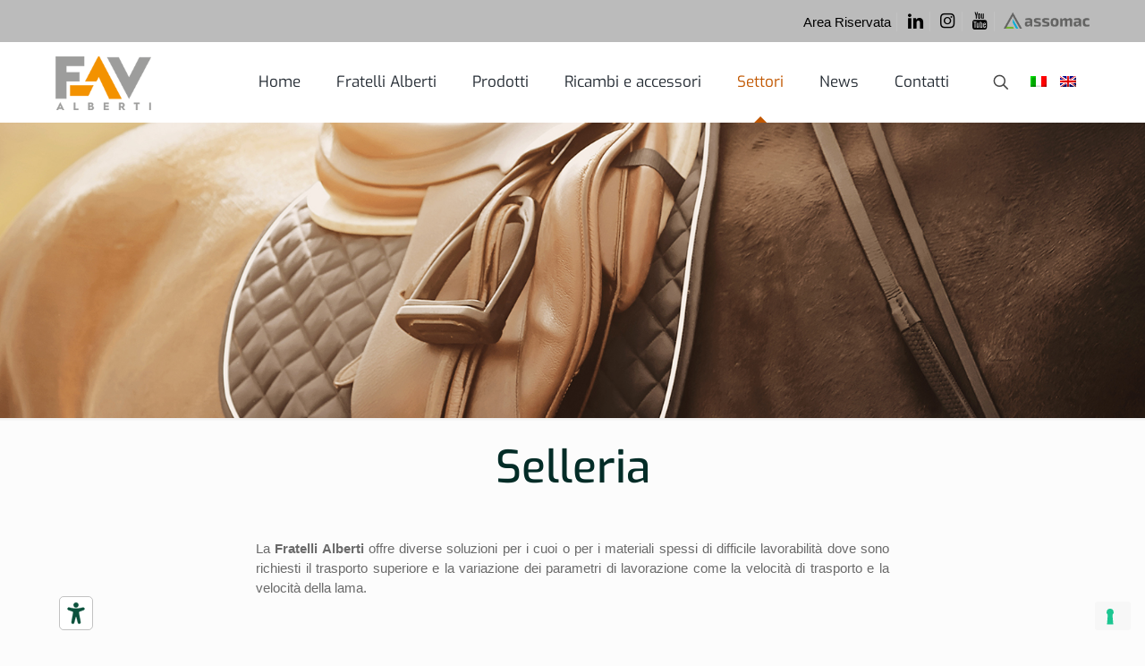

--- FILE ---
content_type: text/css
request_url: https://www.fratellialberti.com/wp-content/uploads/betheme/fonts/mfn-local-fonts.css?ver=1
body_size: 116
content:
@font-face {
  font-family: 'Exo';
  font-style: normal;
  font-weight: 400;
  font-display: swap;
  src: url(./Exo/Exo-1.ttf) format('truetype');
}
@font-face {
  font-family: 'Exo';
  font-style: normal;
  font-weight: 400;
  font-display: swap;
  src: url(./Exo/Exo-400.ttf) format('truetype');
}
@font-face {
  font-family: 'Exo';
  font-style: italic;
  font-weight: 400;
  font-display: swap;
  src: url(./Exo/Exo-400italic.ttf) format('truetype');
}
@font-face {
  font-family: 'Exo';
  font-style: normal;
  font-weight: 500;
  font-display: swap;
  src: url(./Exo/Exo-500.ttf) format('truetype');
}
@font-face {
  font-family: 'Poppins';
  font-style: normal;
  font-weight: 400;
  font-display: swap;
  src: url(./Poppins/Poppins-1.ttf) format('truetype');
}
@font-face {
  font-family: 'Poppins';
  font-style: normal;
  font-weight: 400;
  font-display: swap;
  src: url(./Poppins/Poppins-400.ttf) format('truetype');
}
@font-face {
  font-family: 'Poppins';
  font-style: italic;
  font-weight: 400;
  font-display: swap;
  src: url(./Poppins/Poppins-400italic.ttf) format('truetype');
}
@font-face {
  font-family: 'Poppins';
  font-style: normal;
  font-weight: 500;
  font-display: swap;
  src: url(./Poppins/Poppins-500.ttf) format('truetype');
}
@font-face {
  font-family: 'Poppins';
  font-style: normal;
  font-weight: 600;
  font-display: swap;
  src: url(./Poppins/Poppins-600.ttf) format('truetype');
}


--- FILE ---
content_type: application/javascript; charset=utf-8
request_url: https://cs.iubenda.com/cookie-solution/confs/js/31516996.js
body_size: -123
content:
_iub.csRC = { consApiKey: 'lX5cbHq6uYl6Pkd60rKXmjkDyQLC3W9A', showBranding: false, publicId: '9ea46e78-6db6-11ee-8bfc-5ad8d8c564c0', accessibilityWidget: { sitePublicId: '9ea46e78-6db6-11ee-8bfc-5ad8d8c564c0', position: 'bottom-left', fillColor: '#0B513C', backgroundColor: '#FFFFFF' }, hasAccessibilityWidget: true, floatingGroup: false };
_iub.csEnabled = true;
_iub.csPurposes = [5,3,1,4];
_iub.cpUpd = 1745826332;
_iub.csT = 0.5;
_iub.googleConsentModeV2 = true;
_iub.totalNumberOfProviders = 2;
